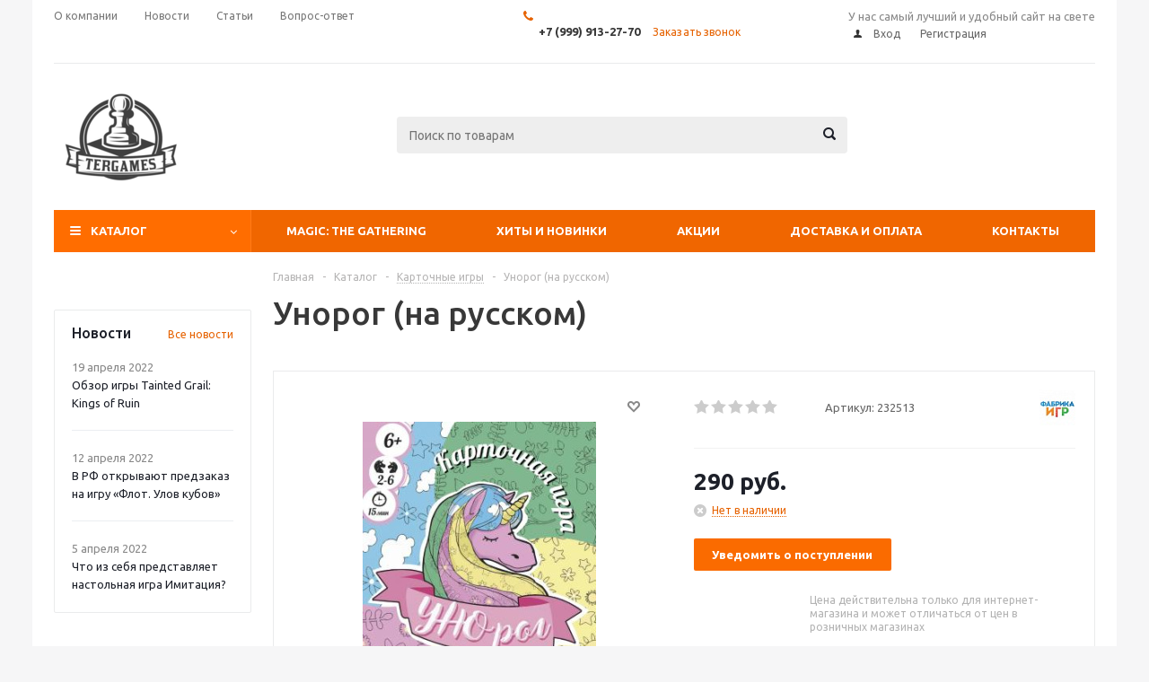

--- FILE ---
content_type: text/html; charset=UTF-8
request_url: https://tergames.ru/bitrix/components/bitrix/catalog.bigdata.products/ajax.php?AJAX_ITEMS=undefined&RID=undefined
body_size: 3531
content:
<script type="text/javascript">
			BX.cookie_prefix = 'BITRIX_SM';
			BX.cookie_domain = 'tergames.ru';
			BX.current_server_time = '1765164813';

			if (!JCCatalogBigdataProducts.productsByRecommendation)
			{
				JCCatalogBigdataProducts.productsByRecommendation = [];
			}

			JCCatalogBigdataProducts.productsByRecommendation[11447] = "mostviewed";
JCCatalogBigdataProducts.productsByRecommendation[11452] = "mostviewed";
JCCatalogBigdataProducts.productsByRecommendation[11481] = "mostviewed";
JCCatalogBigdataProducts.productsByRecommendation[11487] = "mostviewed";
JCCatalogBigdataProducts.productsByRecommendation[11500] = "mostviewed";
JCCatalogBigdataProducts.productsByRecommendation[11510] = "mostviewed";
JCCatalogBigdataProducts.productsByRecommendation[11512] = "mostviewed";
JCCatalogBigdataProducts.productsByRecommendation[11519] = "mostviewed";
JCCatalogBigdataProducts.productsByRecommendation[11591] = "mostviewed";
JCCatalogBigdataProducts.productsByRecommendation[11596] = "mostviewed";


			BX.ready(function(){
				bx_rcm_adaptive_recommendation_event_attaching([{'productId':'11447','productUrl':'/catalog/kartochnye/strashnye_skazki_rusalochka_i_zolushka_na_russkom/','recommendationId':'mostviewed'},{'productId':'11452','productUrl':'/catalog/strategii/memo_dostoprimechatelnosti_rossii/','recommendationId':'mostviewed'},{'productId':'11481','productUrl':'/catalog/strategii/shagokhod_puma/','recommendationId':'mostviewed'},{'productId':'11487','productUrl':'/catalog/strategii/detskaya_nastolnaya_igra_brodilka_dyuymovochka/','recommendationId':'mostviewed'},{'productId':'11500','productUrl':'/catalog/strategii/elektronnyy_konstruktor_znatok_180_skhem_na_russkom/','recommendationId':'mostviewed'},{'productId':'11510','productUrl':'/catalog/strategii/tekhnolog_nabor_zveronics_2_s_pushkoy_otryad_afrika_4_figurki/','recommendationId':'mostviewed'},{'productId':'11512','productUrl':'/catalog/kartochnye/pravda_ili_delo_dlya_par/','recommendationId':'mostviewed'},{'productId':'11519','productUrl':'/catalog/kartochnye/konverseyshn_devichnik_na_russkom/','recommendationId':'mostviewed'},{'productId':'11591','productUrl':'/catalog/dlya_semi/vremya_priklyucheniy_kartochnye_voyny_bimo_protiv_ledi_livnerog_na_russkom/','recommendationId':'mostviewed'},{'productId':'11596','productUrl':'/catalog/dlya_semi/vremya_priklyucheniy_kartochnye_voyny_printsessa_bublgum_protiv_printsessy_pupyrki_na_russkom/','recommendationId':'mostviewed'}], 'bigdata_recommended_products_Zz2YMH_items');
			});
		</script><!--'start_frame_cache_Zz2YMH'-->		<input type="hidden" name="bigdata_recommendation_id" value="">
		<span id="bigdata_recommended_products_Zz2YMH_items" class="bigdata_recommended_products_items">
		<ul class="tabs_slider RECOMENDATION_slides wr">
											<li class="catalog_item" id="bx_1182278561_1144711447">
									
					<div class="image_wrapper_block">
						<a href="/catalog/kartochnye/strashnye_skazki_rusalochka_i_zolushka_na_russkom/" class="thumb">
																						<div class="like_icons">
																										</div>
																						<img border="0" src="/upload/iblock/651/651f5e957c5604fe1e045227936e7169.jpeg" alt="Страшные сказки: Русалочка и Золушка (на русском)" title="Страшные сказки: Русалочка и Золушка (на русском)" />
													</a>
						<div class="fast_view_block" data-event="jqm" data-param-form_id="fast_view" data-param-iblock_id="14" data-param-id="11447" data-param-item_href="%2Fcatalog%2Fkartochnye%2Fstrashnye_skazki_rusalochka_i_zolushka_na_russkom%2F" data-name="fast_view">Быстрый просмотр</div>
					</div>
					<div class="item_info">
						<div class="item-title">
							<a href="/catalog/kartochnye/strashnye_skazki_rusalochka_i_zolushka_na_russkom/"><span>Страшные сказки: Русалочка и Золушка (на русском)</span></a>
						</div>
													<div class="rating">
								
<div class="iblock-vote small">
<table class="table-no-border">
	<tr>
										<td><div  class="star-active star-empty" title="1"></div></td>
							<td><div  class="star-active star-empty" title="2"></div></td>
							<td><div  class="star-active star-empty" title="3"></div></td>
							<td><div  class="star-active star-empty" title="4"></div></td>
							<td><div  class="star-active star-empty" title="5"></div></td>
							</tr>
</table>
</div>							</div>
												<div class="item-stock" ><span class="icon  order"></span><span class="value">Нет в наличии</span></div>						<div class="cost prices clearfix">
																																						<div class="price_matrix_wrapper ">
															<div class="price" data-currency="RUB" data-value="790">
																			<span class="values_wrapper"><span class="price_value">790</span><span class="price_currency"> руб.</span></span>																	</div>
													</div>
																												</div>
						<div class="buttons_block clearfix">
							<a class="button transition_bg basket read_more" rel="nofollow" href="/catalog/kartochnye/strashnye_skazki_rusalochka_i_zolushka_na_russkom/" data-item="11447">Подробнее</a>						</div>
					</div>
				</li>
											<li class="catalog_item" id="bx_1182278561_1145211452">
									
					<div class="image_wrapper_block">
						<a href="/catalog/strategii/memo_dostoprimechatelnosti_rossii/" class="thumb">
																						<div class="like_icons">
																										</div>
																						<img border="0" src="/upload/iblock/03d/03d9aed42e41fa7a7ba209c3ce129e97.jpeg" alt="Мемо - Достопримечательности России" title="Мемо - Достопримечательности России" />
													</a>
						<div class="fast_view_block" data-event="jqm" data-param-form_id="fast_view" data-param-iblock_id="14" data-param-id="11452" data-param-item_href="%2Fcatalog%2Fstrategii%2Fmemo_dostoprimechatelnosti_rossii%2F" data-name="fast_view">Быстрый просмотр</div>
					</div>
					<div class="item_info">
						<div class="item-title">
							<a href="/catalog/strategii/memo_dostoprimechatelnosti_rossii/"><span>Мемо - Достопримечательности России</span></a>
						</div>
													<div class="rating">
								
<div class="iblock-vote small">
<table class="table-no-border">
	<tr>
										<td><div  class="star-active star-empty" title="1"></div></td>
							<td><div  class="star-active star-empty" title="2"></div></td>
							<td><div  class="star-active star-empty" title="3"></div></td>
							<td><div  class="star-active star-empty" title="4"></div></td>
							<td><div  class="star-active star-empty" title="5"></div></td>
							</tr>
</table>
</div>							</div>
												<div class="item-stock" ><span class="icon  order"></span><span class="value">Нет в наличии</span></div>						<div class="cost prices clearfix">
																																						<div class="price_matrix_wrapper ">
															<div class="price" data-currency="RUB" data-value="100">
																			<span class="values_wrapper"><span class="price_value">100</span><span class="price_currency"> руб.</span></span>																	</div>
													</div>
																												</div>
						<div class="buttons_block clearfix">
							<a class="button transition_bg basket read_more" rel="nofollow" href="/catalog/strategii/memo_dostoprimechatelnosti_rossii/" data-item="11452">Подробнее</a>						</div>
					</div>
				</li>
											<li class="catalog_item" id="bx_1182278561_1148111481">
									
					<div class="image_wrapper_block">
						<a href="/catalog/strategii/shagokhod_puma/" class="thumb">
																						<div class="like_icons">
																										</div>
																						<img border="0" src="/upload/iblock/9a2/9a21989b6db71976070203bca220726e.jpeg" alt="Шагоход Пума" title="Шагоход Пума" />
													</a>
						<div class="fast_view_block" data-event="jqm" data-param-form_id="fast_view" data-param-iblock_id="14" data-param-id="11481" data-param-item_href="%2Fcatalog%2Fstrategii%2Fshagokhod_puma%2F" data-name="fast_view">Быстрый просмотр</div>
					</div>
					<div class="item_info">
						<div class="item-title">
							<a href="/catalog/strategii/shagokhod_puma/"><span>Шагоход Пума</span></a>
						</div>
													<div class="rating">
								
<div class="iblock-vote small">
<table class="table-no-border">
	<tr>
										<td><div  class="star-active star-empty" title="1"></div></td>
							<td><div  class="star-active star-empty" title="2"></div></td>
							<td><div  class="star-active star-empty" title="3"></div></td>
							<td><div  class="star-active star-empty" title="4"></div></td>
							<td><div  class="star-active star-empty" title="5"></div></td>
							</tr>
</table>
</div>							</div>
												<div class="item-stock" ><span class="icon  order"></span><span class="value">Нет в наличии</span></div>						<div class="cost prices clearfix">
																																						<div class="price_matrix_wrapper ">
															<div class="price" data-currency="RUB" data-value="70">
																			<span class="values_wrapper"><span class="price_value">70</span><span class="price_currency"> руб.</span></span>																	</div>
													</div>
																												</div>
						<div class="buttons_block clearfix">
							<a class="button transition_bg basket read_more" rel="nofollow" href="/catalog/strategii/shagokhod_puma/" data-item="11481">Подробнее</a>						</div>
					</div>
				</li>
											<li class="catalog_item" id="bx_1182278561_1148711487">
									
					<div class="image_wrapper_block">
						<a href="/catalog/strategii/detskaya_nastolnaya_igra_brodilka_dyuymovochka/" class="thumb">
																						<div class="like_icons">
																										</div>
																						<img border="0" src="/upload/iblock/99c/99c839269766f16b2c1241549e84dcb2.jpeg" alt="Детская настольная игра-бродилка &quot;Дюймовочка&quot;" title="Детская настольная игра-бродилка &quot;Дюймовочка&quot;" />
													</a>
						<div class="fast_view_block" data-event="jqm" data-param-form_id="fast_view" data-param-iblock_id="14" data-param-id="11487" data-param-item_href="%2Fcatalog%2Fstrategii%2Fdetskaya_nastolnaya_igra_brodilka_dyuymovochka%2F" data-name="fast_view">Быстрый просмотр</div>
					</div>
					<div class="item_info">
						<div class="item-title">
							<a href="/catalog/strategii/detskaya_nastolnaya_igra_brodilka_dyuymovochka/"><span>Детская настольная игра-бродилка &quot;Дюймовочка&quot;</span></a>
						</div>
													<div class="rating">
								
<div class="iblock-vote small">
<table class="table-no-border">
	<tr>
										<td><div  class="star-active star-empty" title="1"></div></td>
							<td><div  class="star-active star-empty" title="2"></div></td>
							<td><div  class="star-active star-empty" title="3"></div></td>
							<td><div  class="star-active star-empty" title="4"></div></td>
							<td><div  class="star-active star-empty" title="5"></div></td>
							</tr>
</table>
</div>							</div>
												<div class="item-stock" ><span class="icon  order"></span><span class="value">Нет в наличии</span></div>						<div class="cost prices clearfix">
																																						<div class="price_matrix_wrapper ">
															<div class="price" data-currency="RUB" data-value="50">
																			<span class="values_wrapper"><span class="price_value">50</span><span class="price_currency"> руб.</span></span>																	</div>
													</div>
																												</div>
						<div class="buttons_block clearfix">
							<a class="button transition_bg basket read_more" rel="nofollow" href="/catalog/strategii/detskaya_nastolnaya_igra_brodilka_dyuymovochka/" data-item="11487">Подробнее</a>						</div>
					</div>
				</li>
											<li class="catalog_item" id="bx_1182278561_1150011500">
									
					<div class="image_wrapper_block">
						<a href="/catalog/strategii/elektronnyy_konstruktor_znatok_180_skhem_na_russkom/" class="thumb">
																						<div class="like_icons">
																										</div>
																						<img border="0" src="/upload/iblock/2a3/2a31c46a48e73faa14ea07c274a0b248.jpeg" alt="Электронный конструктор Знаток (180 схем) (на русском)" title="Электронный конструктор Знаток (180 схем) (на русском)" />
													</a>
						<div class="fast_view_block" data-event="jqm" data-param-form_id="fast_view" data-param-iblock_id="14" data-param-id="11500" data-param-item_href="%2Fcatalog%2Fstrategii%2Felektronnyy_konstruktor_znatok_180_skhem_na_russkom%2F" data-name="fast_view">Быстрый просмотр</div>
					</div>
					<div class="item_info">
						<div class="item-title">
							<a href="/catalog/strategii/elektronnyy_konstruktor_znatok_180_skhem_na_russkom/"><span>Электронный конструктор Знаток (180 схем) (на русском)</span></a>
						</div>
													<div class="rating">
								
<div class="iblock-vote small">
<table class="table-no-border">
	<tr>
										<td><div  class="star-active star-empty" title="1"></div></td>
							<td><div  class="star-active star-empty" title="2"></div></td>
							<td><div  class="star-active star-empty" title="3"></div></td>
							<td><div  class="star-active star-empty" title="4"></div></td>
							<td><div  class="star-active star-empty" title="5"></div></td>
							</tr>
</table>
</div>							</div>
												<div class="item-stock" ><span class="icon  order"></span><span class="value">Нет в наличии</span></div>						<div class="cost prices clearfix">
																																						<div class="price_matrix_wrapper ">
															<div class="price" data-currency="RUB" data-value="3130">
																			<span class="values_wrapper"><span class="price_value">3 130</span><span class="price_currency"> руб.</span></span>																	</div>
													</div>
																												</div>
						<div class="buttons_block clearfix">
							<a class="button transition_bg basket read_more" rel="nofollow" href="/catalog/strategii/elektronnyy_konstruktor_znatok_180_skhem_na_russkom/" data-item="11500">Подробнее</a>						</div>
					</div>
				</li>
											<li class="catalog_item" id="bx_1182278561_1151011510">
									
					<div class="image_wrapper_block">
						<a href="/catalog/strategii/tekhnolog_nabor_zveronics_2_s_pushkoy_otryad_afrika_4_figurki/" class="thumb">
																						<div class="like_icons">
																										</div>
																						<img border="0" src="/upload/iblock/723/723c47e2d23b906c2f8eb1f3eb0a9376.jpeg" alt="Технолог. Набор Zveronics №2 с пушкой, отряд &quot;Африка&quot; (4 фигурки)" title="Технолог. Набор Zveronics №2 с пушкой, отряд &quot;Африка&quot; (4 фигурки)" />
													</a>
						<div class="fast_view_block" data-event="jqm" data-param-form_id="fast_view" data-param-iblock_id="14" data-param-id="11510" data-param-item_href="%2Fcatalog%2Fstrategii%2Ftekhnolog_nabor_zveronics_2_s_pushkoy_otryad_afrika_4_figurki%2F" data-name="fast_view">Быстрый просмотр</div>
					</div>
					<div class="item_info">
						<div class="item-title">
							<a href="/catalog/strategii/tekhnolog_nabor_zveronics_2_s_pushkoy_otryad_afrika_4_figurki/"><span>Технолог. Набор Zveronics №2 с пушкой, отряд &quot;Африка&quot; (4 фигурки)</span></a>
						</div>
													<div class="rating">
								
<div class="iblock-vote small">
<table class="table-no-border">
	<tr>
										<td><div  class="star-active star-empty" title="1"></div></td>
							<td><div  class="star-active star-empty" title="2"></div></td>
							<td><div  class="star-active star-empty" title="3"></div></td>
							<td><div  class="star-active star-empty" title="4"></div></td>
							<td><div  class="star-active star-empty" title="5"></div></td>
							</tr>
</table>
</div>							</div>
												<div class="item-stock" ><span class="icon  order"></span><span class="value">Нет в наличии</span></div>						<div class="cost prices clearfix">
																																						<div class="price_matrix_wrapper ">
															<div class="price" data-currency="RUB" data-value="70">
																			<span class="values_wrapper"><span class="price_value">70</span><span class="price_currency"> руб.</span></span>																	</div>
													</div>
																												</div>
						<div class="buttons_block clearfix">
							<a class="button transition_bg basket read_more" rel="nofollow" href="/catalog/strategii/tekhnolog_nabor_zveronics_2_s_pushkoy_otryad_afrika_4_figurki/" data-item="11510">Подробнее</a>						</div>
					</div>
				</li>
											<li class="catalog_item" id="bx_1182278561_1151211512">
									
					<div class="image_wrapper_block">
						<a href="/catalog/kartochnye/pravda_ili_delo_dlya_par/" class="thumb">
																						<div class="like_icons">
																										</div>
																						<img border="0" src="/upload/iblock/4d4/4d4c67947bf884a0ac820b4747b0dede.jpeg" alt="Правда или Дело: Для пар" title="Правда или Дело: Для пар" />
													</a>
						<div class="fast_view_block" data-event="jqm" data-param-form_id="fast_view" data-param-iblock_id="14" data-param-id="11512" data-param-item_href="%2Fcatalog%2Fkartochnye%2Fpravda_ili_delo_dlya_par%2F" data-name="fast_view">Быстрый просмотр</div>
					</div>
					<div class="item_info">
						<div class="item-title">
							<a href="/catalog/kartochnye/pravda_ili_delo_dlya_par/"><span>Правда или Дело: Для пар</span></a>
						</div>
													<div class="rating">
								
<div class="iblock-vote small">
<table class="table-no-border">
	<tr>
										<td><div  class="star-active star-empty" title="1"></div></td>
							<td><div  class="star-active star-empty" title="2"></div></td>
							<td><div  class="star-active star-empty" title="3"></div></td>
							<td><div  class="star-active star-empty" title="4"></div></td>
							<td><div  class="star-active star-empty" title="5"></div></td>
							</tr>
</table>
</div>							</div>
												<div class="item-stock" ><span class="icon  order"></span><span class="value">Нет в наличии</span></div>						<div class="cost prices clearfix">
																																						<div class="price_matrix_wrapper ">
															<div class="price" data-currency="RUB" data-value="890">
																			<span class="values_wrapper"><span class="price_value">890</span><span class="price_currency"> руб.</span></span>																	</div>
													</div>
																												</div>
						<div class="buttons_block clearfix">
							<a class="button transition_bg basket read_more" rel="nofollow" href="/catalog/kartochnye/pravda_ili_delo_dlya_par/" data-item="11512">Подробнее</a>						</div>
					</div>
				</li>
											<li class="catalog_item" id="bx_1182278561_1151911519">
									
					<div class="image_wrapper_block">
						<a href="/catalog/kartochnye/konverseyshn_devichnik_na_russkom/" class="thumb">
																						<div class="like_icons">
																										</div>
																						<img border="0" src="/upload/iblock/0f6/0f6f437014b608b65f8832fa48b19a0d.jpeg" alt="Конверсейшн. Девичник (на русском)" title="Конверсейшн. Девичник (на русском)" />
													</a>
						<div class="fast_view_block" data-event="jqm" data-param-form_id="fast_view" data-param-iblock_id="14" data-param-id="11519" data-param-item_href="%2Fcatalog%2Fkartochnye%2Fkonverseyshn_devichnik_na_russkom%2F" data-name="fast_view">Быстрый просмотр</div>
					</div>
					<div class="item_info">
						<div class="item-title">
							<a href="/catalog/kartochnye/konverseyshn_devichnik_na_russkom/"><span>Конверсейшн. Девичник (на русском)</span></a>
						</div>
													<div class="rating">
								
<div class="iblock-vote small">
<table class="table-no-border">
	<tr>
										<td><div  class="star-active star-empty" title="1"></div></td>
							<td><div  class="star-active star-empty" title="2"></div></td>
							<td><div  class="star-active star-empty" title="3"></div></td>
							<td><div  class="star-active star-empty" title="4"></div></td>
							<td><div  class="star-active star-empty" title="5"></div></td>
							</tr>
</table>
</div>							</div>
												<div class="item-stock" ><span class="icon  order"></span><span class="value">Нет в наличии</span></div>						<div class="cost prices clearfix">
																																						<div class="price_matrix_wrapper ">
															<div class="price" data-currency="RUB" data-value="990">
																			<span class="values_wrapper"><span class="price_value">990</span><span class="price_currency"> руб.</span></span>																	</div>
													</div>
																												</div>
						<div class="buttons_block clearfix">
							<a class="button transition_bg basket read_more" rel="nofollow" href="/catalog/kartochnye/konverseyshn_devichnik_na_russkom/" data-item="11519">Подробнее</a>						</div>
					</div>
				</li>
											<li class="catalog_item" id="bx_1182278561_1159111591">
									
					<div class="image_wrapper_block">
						<a href="/catalog/dlya_semi/vremya_priklyucheniy_kartochnye_voyny_bimo_protiv_ledi_livnerog_na_russkom/" class="thumb">
																						<div class="like_icons">
																										</div>
																						<img border="0" src="/upload/iblock/87a/87aecb2dbfcd7f5df20c27c5d9d82488.jpeg" alt="Время приключений. Карточные войны: Бимо против Леди Ливнерог (на русском)" title="Время приключений. Карточные войны: Бимо против Леди Ливнерог (на русском)" />
													</a>
						<div class="fast_view_block" data-event="jqm" data-param-form_id="fast_view" data-param-iblock_id="14" data-param-id="11591" data-param-item_href="%2Fcatalog%2Fdlya_semi%2Fvremya_priklyucheniy_kartochnye_voyny_bimo_protiv_ledi_livnerog_na_russkom%2F" data-name="fast_view">Быстрый просмотр</div>
					</div>
					<div class="item_info">
						<div class="item-title">
							<a href="/catalog/dlya_semi/vremya_priklyucheniy_kartochnye_voyny_bimo_protiv_ledi_livnerog_na_russkom/"><span>Время приключений. Карточные войны: Бимо против Леди Ливнерог (на русском)</span></a>
						</div>
													<div class="rating">
								
<div class="iblock-vote small">
<table class="table-no-border">
	<tr>
										<td><div  class="star-active star-empty" title="1"></div></td>
							<td><div  class="star-active star-empty" title="2"></div></td>
							<td><div  class="star-active star-empty" title="3"></div></td>
							<td><div  class="star-active star-empty" title="4"></div></td>
							<td><div  class="star-active star-empty" title="5"></div></td>
							</tr>
</table>
</div>							</div>
												<div class="item-stock" ><span class="icon  order"></span><span class="value">Нет в наличии</span></div>						<div class="cost prices clearfix">
																																						<div class="price_matrix_wrapper ">
															<div class="price" data-currency="RUB" data-value="990">
																			<span class="values_wrapper"><span class="price_value">990</span><span class="price_currency"> руб.</span></span>																	</div>
													</div>
																												</div>
						<div class="buttons_block clearfix">
							<a class="button transition_bg basket read_more" rel="nofollow" href="/catalog/dlya_semi/vremya_priklyucheniy_kartochnye_voyny_bimo_protiv_ledi_livnerog_na_russkom/" data-item="11591">Подробнее</a>						</div>
					</div>
				</li>
											<li class="catalog_item" id="bx_1182278561_1159611596">
									
					<div class="image_wrapper_block">
						<a href="/catalog/dlya_semi/vremya_priklyucheniy_kartochnye_voyny_printsessa_bublgum_protiv_printsessy_pupyrki_na_russkom/" class="thumb">
																						<div class="like_icons">
																										</div>
																						<img border="0" src="/upload/iblock/cc7/cc7572b47b4d038bce5bb6386155abcb.jpeg" alt="Время приключений. Карточные войны: Принцесса Бубльгум против Принцессы Пупырки (на русском)" title="Время приключений. Карточные войны: Принцесса Бубльгум против Принцессы Пупырки (на русском)" />
													</a>
						<div class="fast_view_block" data-event="jqm" data-param-form_id="fast_view" data-param-iblock_id="14" data-param-id="11596" data-param-item_href="%2Fcatalog%2Fdlya_semi%2Fvremya_priklyucheniy_kartochnye_voyny_printsessa_bublgum_protiv_printsessy_pupyrki_na_russkom%2F" data-name="fast_view">Быстрый просмотр</div>
					</div>
					<div class="item_info">
						<div class="item-title">
							<a href="/catalog/dlya_semi/vremya_priklyucheniy_kartochnye_voyny_printsessa_bublgum_protiv_printsessy_pupyrki_na_russkom/"><span>Время приключений. Карточные войны: Принцесса Бубльгум против Принцессы Пупырки (на русском)</span></a>
						</div>
													<div class="rating">
								
<div class="iblock-vote small">
<table class="table-no-border">
	<tr>
										<td><div  class="star-active star-empty" title="1"></div></td>
							<td><div  class="star-active star-empty" title="2"></div></td>
							<td><div  class="star-active star-empty" title="3"></div></td>
							<td><div  class="star-active star-empty" title="4"></div></td>
							<td><div  class="star-active star-empty" title="5"></div></td>
							</tr>
</table>
</div>							</div>
												<div class="item-stock" ><span class="icon  order"></span><span class="value">Нет в наличии</span></div>						<div class="cost prices clearfix">
																																						<div class="price_matrix_wrapper ">
															<div class="price" data-currency="RUB" data-value="990">
																			<span class="values_wrapper"><span class="price_value">990</span><span class="price_currency"> руб.</span></span>																	</div>
													</div>
																												</div>
						<div class="buttons_block clearfix">
							<a class="button transition_bg basket read_more" rel="nofollow" href="/catalog/dlya_semi/vremya_priklyucheniy_kartochnye_voyny_printsessa_bublgum_protiv_printsessy_pupyrki_na_russkom/" data-item="11596">Подробнее</a>						</div>
					</div>
				</li>
					</ul>
	</span>
	
	<script type="text/javascript">
		$(document).ready(function(){
			$('.tabs li[data-code="RECOMENDATION"]').show();
			
			var flexsliderItemWidth = 220;
			var flexsliderItemMargin = 12;
			
			//var flexsliderMinItems = Math.floor(sliderWidth / (flexsliderItemWidth + flexsliderItemMargin));
			$('.tabs_content > li.RECOMENDATION_wrapp ').flexslider({
				animation: 'slide',
				selector: '.tabs_slider .catalog_item',
				slideshow: false,
				animationSpeed: 600,
				directionNav: true,
				controlNav: false,
				pauseOnHover: true,
				animationLoop: true, 
				itemWidth: flexsliderItemWidth,
				itemMargin: flexsliderItemMargin, 
				//minItems: flexsliderMinItems,
				controlsContainer: '.tabs_slider_navigation.RECOMENDATION_nav',
				start: function(slider){
					slider.find('li').css('opacity', 1);
				}
			});

			setHeightBlockSlider();
		})
	</script>
<!--'end_frame_cache_Zz2YMH'--><script>
	touchItemBlock('.catalog_item a');
		</script>


--- FILE ---
content_type: text/html; charset=utf-8
request_url: https://www.google.com/recaptcha/api2/anchor?ar=1&k=6LcxkRAlAAAAADvXYJi48hl-w2C90rMDsO-oQ0mp&co=aHR0cHM6Ly90ZXJnYW1lcy5ydTo0NDM.&hl=ru&v=TkacYOdEJbdB_JjX802TMer9&theme=light&size=normal&badge=bottomright&anchor-ms=20000&execute-ms=15000&cb=cjkdwe97ltrg
body_size: 46499
content:
<!DOCTYPE HTML><html dir="ltr" lang="ru"><head><meta http-equiv="Content-Type" content="text/html; charset=UTF-8">
<meta http-equiv="X-UA-Compatible" content="IE=edge">
<title>reCAPTCHA</title>
<style type="text/css">
/* cyrillic-ext */
@font-face {
  font-family: 'Roboto';
  font-style: normal;
  font-weight: 400;
  src: url(//fonts.gstatic.com/s/roboto/v18/KFOmCnqEu92Fr1Mu72xKKTU1Kvnz.woff2) format('woff2');
  unicode-range: U+0460-052F, U+1C80-1C8A, U+20B4, U+2DE0-2DFF, U+A640-A69F, U+FE2E-FE2F;
}
/* cyrillic */
@font-face {
  font-family: 'Roboto';
  font-style: normal;
  font-weight: 400;
  src: url(//fonts.gstatic.com/s/roboto/v18/KFOmCnqEu92Fr1Mu5mxKKTU1Kvnz.woff2) format('woff2');
  unicode-range: U+0301, U+0400-045F, U+0490-0491, U+04B0-04B1, U+2116;
}
/* greek-ext */
@font-face {
  font-family: 'Roboto';
  font-style: normal;
  font-weight: 400;
  src: url(//fonts.gstatic.com/s/roboto/v18/KFOmCnqEu92Fr1Mu7mxKKTU1Kvnz.woff2) format('woff2');
  unicode-range: U+1F00-1FFF;
}
/* greek */
@font-face {
  font-family: 'Roboto';
  font-style: normal;
  font-weight: 400;
  src: url(//fonts.gstatic.com/s/roboto/v18/KFOmCnqEu92Fr1Mu4WxKKTU1Kvnz.woff2) format('woff2');
  unicode-range: U+0370-0377, U+037A-037F, U+0384-038A, U+038C, U+038E-03A1, U+03A3-03FF;
}
/* vietnamese */
@font-face {
  font-family: 'Roboto';
  font-style: normal;
  font-weight: 400;
  src: url(//fonts.gstatic.com/s/roboto/v18/KFOmCnqEu92Fr1Mu7WxKKTU1Kvnz.woff2) format('woff2');
  unicode-range: U+0102-0103, U+0110-0111, U+0128-0129, U+0168-0169, U+01A0-01A1, U+01AF-01B0, U+0300-0301, U+0303-0304, U+0308-0309, U+0323, U+0329, U+1EA0-1EF9, U+20AB;
}
/* latin-ext */
@font-face {
  font-family: 'Roboto';
  font-style: normal;
  font-weight: 400;
  src: url(//fonts.gstatic.com/s/roboto/v18/KFOmCnqEu92Fr1Mu7GxKKTU1Kvnz.woff2) format('woff2');
  unicode-range: U+0100-02BA, U+02BD-02C5, U+02C7-02CC, U+02CE-02D7, U+02DD-02FF, U+0304, U+0308, U+0329, U+1D00-1DBF, U+1E00-1E9F, U+1EF2-1EFF, U+2020, U+20A0-20AB, U+20AD-20C0, U+2113, U+2C60-2C7F, U+A720-A7FF;
}
/* latin */
@font-face {
  font-family: 'Roboto';
  font-style: normal;
  font-weight: 400;
  src: url(//fonts.gstatic.com/s/roboto/v18/KFOmCnqEu92Fr1Mu4mxKKTU1Kg.woff2) format('woff2');
  unicode-range: U+0000-00FF, U+0131, U+0152-0153, U+02BB-02BC, U+02C6, U+02DA, U+02DC, U+0304, U+0308, U+0329, U+2000-206F, U+20AC, U+2122, U+2191, U+2193, U+2212, U+2215, U+FEFF, U+FFFD;
}
/* cyrillic-ext */
@font-face {
  font-family: 'Roboto';
  font-style: normal;
  font-weight: 500;
  src: url(//fonts.gstatic.com/s/roboto/v18/KFOlCnqEu92Fr1MmEU9fCRc4AMP6lbBP.woff2) format('woff2');
  unicode-range: U+0460-052F, U+1C80-1C8A, U+20B4, U+2DE0-2DFF, U+A640-A69F, U+FE2E-FE2F;
}
/* cyrillic */
@font-face {
  font-family: 'Roboto';
  font-style: normal;
  font-weight: 500;
  src: url(//fonts.gstatic.com/s/roboto/v18/KFOlCnqEu92Fr1MmEU9fABc4AMP6lbBP.woff2) format('woff2');
  unicode-range: U+0301, U+0400-045F, U+0490-0491, U+04B0-04B1, U+2116;
}
/* greek-ext */
@font-face {
  font-family: 'Roboto';
  font-style: normal;
  font-weight: 500;
  src: url(//fonts.gstatic.com/s/roboto/v18/KFOlCnqEu92Fr1MmEU9fCBc4AMP6lbBP.woff2) format('woff2');
  unicode-range: U+1F00-1FFF;
}
/* greek */
@font-face {
  font-family: 'Roboto';
  font-style: normal;
  font-weight: 500;
  src: url(//fonts.gstatic.com/s/roboto/v18/KFOlCnqEu92Fr1MmEU9fBxc4AMP6lbBP.woff2) format('woff2');
  unicode-range: U+0370-0377, U+037A-037F, U+0384-038A, U+038C, U+038E-03A1, U+03A3-03FF;
}
/* vietnamese */
@font-face {
  font-family: 'Roboto';
  font-style: normal;
  font-weight: 500;
  src: url(//fonts.gstatic.com/s/roboto/v18/KFOlCnqEu92Fr1MmEU9fCxc4AMP6lbBP.woff2) format('woff2');
  unicode-range: U+0102-0103, U+0110-0111, U+0128-0129, U+0168-0169, U+01A0-01A1, U+01AF-01B0, U+0300-0301, U+0303-0304, U+0308-0309, U+0323, U+0329, U+1EA0-1EF9, U+20AB;
}
/* latin-ext */
@font-face {
  font-family: 'Roboto';
  font-style: normal;
  font-weight: 500;
  src: url(//fonts.gstatic.com/s/roboto/v18/KFOlCnqEu92Fr1MmEU9fChc4AMP6lbBP.woff2) format('woff2');
  unicode-range: U+0100-02BA, U+02BD-02C5, U+02C7-02CC, U+02CE-02D7, U+02DD-02FF, U+0304, U+0308, U+0329, U+1D00-1DBF, U+1E00-1E9F, U+1EF2-1EFF, U+2020, U+20A0-20AB, U+20AD-20C0, U+2113, U+2C60-2C7F, U+A720-A7FF;
}
/* latin */
@font-face {
  font-family: 'Roboto';
  font-style: normal;
  font-weight: 500;
  src: url(//fonts.gstatic.com/s/roboto/v18/KFOlCnqEu92Fr1MmEU9fBBc4AMP6lQ.woff2) format('woff2');
  unicode-range: U+0000-00FF, U+0131, U+0152-0153, U+02BB-02BC, U+02C6, U+02DA, U+02DC, U+0304, U+0308, U+0329, U+2000-206F, U+20AC, U+2122, U+2191, U+2193, U+2212, U+2215, U+FEFF, U+FFFD;
}
/* cyrillic-ext */
@font-face {
  font-family: 'Roboto';
  font-style: normal;
  font-weight: 900;
  src: url(//fonts.gstatic.com/s/roboto/v18/KFOlCnqEu92Fr1MmYUtfCRc4AMP6lbBP.woff2) format('woff2');
  unicode-range: U+0460-052F, U+1C80-1C8A, U+20B4, U+2DE0-2DFF, U+A640-A69F, U+FE2E-FE2F;
}
/* cyrillic */
@font-face {
  font-family: 'Roboto';
  font-style: normal;
  font-weight: 900;
  src: url(//fonts.gstatic.com/s/roboto/v18/KFOlCnqEu92Fr1MmYUtfABc4AMP6lbBP.woff2) format('woff2');
  unicode-range: U+0301, U+0400-045F, U+0490-0491, U+04B0-04B1, U+2116;
}
/* greek-ext */
@font-face {
  font-family: 'Roboto';
  font-style: normal;
  font-weight: 900;
  src: url(//fonts.gstatic.com/s/roboto/v18/KFOlCnqEu92Fr1MmYUtfCBc4AMP6lbBP.woff2) format('woff2');
  unicode-range: U+1F00-1FFF;
}
/* greek */
@font-face {
  font-family: 'Roboto';
  font-style: normal;
  font-weight: 900;
  src: url(//fonts.gstatic.com/s/roboto/v18/KFOlCnqEu92Fr1MmYUtfBxc4AMP6lbBP.woff2) format('woff2');
  unicode-range: U+0370-0377, U+037A-037F, U+0384-038A, U+038C, U+038E-03A1, U+03A3-03FF;
}
/* vietnamese */
@font-face {
  font-family: 'Roboto';
  font-style: normal;
  font-weight: 900;
  src: url(//fonts.gstatic.com/s/roboto/v18/KFOlCnqEu92Fr1MmYUtfCxc4AMP6lbBP.woff2) format('woff2');
  unicode-range: U+0102-0103, U+0110-0111, U+0128-0129, U+0168-0169, U+01A0-01A1, U+01AF-01B0, U+0300-0301, U+0303-0304, U+0308-0309, U+0323, U+0329, U+1EA0-1EF9, U+20AB;
}
/* latin-ext */
@font-face {
  font-family: 'Roboto';
  font-style: normal;
  font-weight: 900;
  src: url(//fonts.gstatic.com/s/roboto/v18/KFOlCnqEu92Fr1MmYUtfChc4AMP6lbBP.woff2) format('woff2');
  unicode-range: U+0100-02BA, U+02BD-02C5, U+02C7-02CC, U+02CE-02D7, U+02DD-02FF, U+0304, U+0308, U+0329, U+1D00-1DBF, U+1E00-1E9F, U+1EF2-1EFF, U+2020, U+20A0-20AB, U+20AD-20C0, U+2113, U+2C60-2C7F, U+A720-A7FF;
}
/* latin */
@font-face {
  font-family: 'Roboto';
  font-style: normal;
  font-weight: 900;
  src: url(//fonts.gstatic.com/s/roboto/v18/KFOlCnqEu92Fr1MmYUtfBBc4AMP6lQ.woff2) format('woff2');
  unicode-range: U+0000-00FF, U+0131, U+0152-0153, U+02BB-02BC, U+02C6, U+02DA, U+02DC, U+0304, U+0308, U+0329, U+2000-206F, U+20AC, U+2122, U+2191, U+2193, U+2212, U+2215, U+FEFF, U+FFFD;
}

</style>
<link rel="stylesheet" type="text/css" href="https://www.gstatic.com/recaptcha/releases/TkacYOdEJbdB_JjX802TMer9/styles__ltr.css">
<script nonce="dyVAUnL00a-3RxOZLrdJBQ" type="text/javascript">window['__recaptcha_api'] = 'https://www.google.com/recaptcha/api2/';</script>
<script type="text/javascript" src="https://www.gstatic.com/recaptcha/releases/TkacYOdEJbdB_JjX802TMer9/recaptcha__ru.js" nonce="dyVAUnL00a-3RxOZLrdJBQ">
      
    </script></head>
<body><div id="rc-anchor-alert" class="rc-anchor-alert"></div>
<input type="hidden" id="recaptcha-token" value="[base64]">
<script type="text/javascript" nonce="dyVAUnL00a-3RxOZLrdJBQ">
      recaptcha.anchor.Main.init("[\x22ainput\x22,[\x22bgdata\x22,\x22\x22,\[base64]/[base64]/e2RvbmU6ZmFsc2UsdmFsdWU6ZVtIKytdfTp7ZG9uZTp0cnVlfX19LGkxPWZ1bmN0aW9uKGUsSCl7SC5ILmxlbmd0aD4xMDQ/[base64]/[base64]/[base64]/[base64]/[base64]/[base64]/[base64]/[base64]/[base64]/RXAoZS5QLGUpOlFVKHRydWUsOCxlKX0sRT1mdW5jdGlvbihlLEgsRixoLEssUCl7aWYoSC5oLmxlbmd0aCl7SC5CSD0oSC5vJiYiOlRRUjpUUVI6IigpLEYpLEgubz10cnVlO3RyeXtLPUguSigpLEguWj1LLEguTz0wLEgudT0wLEgudj1LLFA9T3AoRixIKSxlPWU/[base64]/[base64]/[base64]/[base64]\x22,\[base64]\\u003d\\u003d\x22,\x22QTLCnwTCicK1WVIPw5BJwqp7GcOWJEZGw4HDm8KWw7Asw5vDr2/[base64]/w67CqkclM2IXbhREKMKIEWIfTi5UGSvClBvCn2Few6LDnyoQFcOvw7s1wpXDtT7DqSfDosKGwp1OLGgEYsKJbzLCqMOSJynDtsOcw7RkwphwP8Ocw784esObQwZaaMOgw5/DkxtLw7XCiwzCunfCkVLDqsO5wq9Uw7DCpyXDjwJew4sMw5PDvsOAwodTcnTDu8KGbxtcZWVtwpo/JVXClMK/QsK/KWtUwqxNw6Z2G8K5d8OPw7nDosOfw7vDgAosR8K0NlDCgER6MREnwqRUW04nTcKIE0oaVXhhZHl4ZlUrN8OZAhF7woDCuU7DisKXw7cUw5zDlx/DvFxfWMKKw7/CtG4BL8KTKnPCu8ODwoMXw7bCpk0QwqnCvcOCw7bDncOzJMKAwqbDqnt0McOswrlwwrovwqh5K2cwB2wuEMK+wr/DisKKCsOKwoHDpHd5w4nCm1w1wppSw5wQw5BxSMODGsOcwqg0QsOCwrc+aT9OwoIJHF9rw5wdO8OAwprDtQrDs8Kiwq/CoRLCmA7ClcOEVcOpfMKIwq4OwrYrO8ORwogpZMKWwqsIw6LDqiXDnUlHdDvDiTwjJsKuwr7DjsODcWPCtnhAw4snw7AYwr7CizUiC2nDncOiwrQZwp7DkMKlw4NBYQF7wq7DmMK0wo/DkcK0wqALZsKnw6fDq8KNYsKqM8OgJUZLA8Orwp/ClCcuw6LDpngew4New6zDhx1UTcKqCsKOYcOnYsOPw7soF8OGJA7DjcO0FMKSw50dUGzCj8Kmw4XDgxvDtVYrem9SOEk0wrHDjU7DrTbDm8OVNUrDgj/Dr0fCqS/Cl8KqwpEXw5s7XUAcwonCtH0qw6TDhcOHwpjDu3Zzw5rDl1MWRnh3w4JAWMKSwq3CoFTDmkTDksOpw6kewo5jS8O5w63ChiIqw6x7DkUWwptUEwA0Y194wpNoTMKQH8KtGXsBZMKzZj/[base64]/DoF/DksKEw7p8w5g/[base64]/DuxccHlQlworCjcKgwrlewp/[base64]/Dr0/DtcKGDWoiJg/CoRFQw4oDW8Kcw7HDshtdwrI8wpHDvy7CunLCp2jDlcKqwqh4AsKPH8KVw7F2wrHDgR/DhMKDw7PDjcOwMMKdZMO8NRgnwpzCnx/CuD3DpnBaw7t5w4jCn8Orw7F0LMK7dMO9w5zDisKtU8KEwrzCr3vCpXPCsBfCvWJLw71mf8Klw5NrY0YCwoPDhGBhQw7DiQbCvMOPRGdNw7/ChwnDs2g/w6dLwqnCuMO4woJKVMKVAsOCe8O1w6gJwqrCtyA8D8KEIcKIw6jCs8KTwonDi8KQfsKCw53Cq8O1w6HCkMOtw7gjwoFWXgUdGcKTw7HDrsOfJVR7PFI8w4ILJxfCmsOxB8Oww6rCrcO4w6HDkcOAE8OlECbDg8KjIMO/WxPDosK6wpRZwrzDuMOvw4TDqjzCq17DvcK7RnnDiXLCjX9BwpfCoMOFwr0uwpbCusKWDsKZwonClcKAw7VSWMKvw4/DqQnDn1rDk3nDlgHDnMOhU8OdwqbDgMOcwovDrMO0w6/Di1XCi8OkI8OqcDjDl8OBLsKHwowmGkAQJ8OzQMK4UBUFa2HDs8KBw4nCgcKowp4yw6cmJQ3Dtk/CgVfDpMO7w5vDlRc3wqB2SQpow47Djg/DmBlMPXXDiSNew77DpCXCk8OlwrTDsCXCrsOUw4tcw48mwqhNwobDqcOpw5nDoxgtMl5FF0VPw4fDnMOVw7PCksK+w7LCiFnDs0sZcCFKL8K0DWHDnyA/w6XCmsKbDcOgwoZCNcOWwrHCmcK7wqEJw7LDncONw4HDssKUTsKkfhjCocKRw7DCnR3DpnLDlsK6wqDDtyJRw7s6w7ZpwpbDs8OLRQFsXgnDjsKYFT3DgcK5wpzDjT8Bw7PDrA7DqsK0wqbDg0fCnTYwXHgbwpHDo1HChThKR8KCw5o8XSfCqDMPScOMw6LDq0t9w5/[base64]/DtAE7wpRow4zDgxfDixpmAsKaUcOswqFIwqB2NxvCuDpLwq1xXMKEHA9Iw6ccwrd/wpZkw6zDgsOtwpjDmcKowoB/w4h/w7zCkMKvRhbDq8OubMK5w6hUW8KKRBwbw7BHwpnClsKnND9HwqA0w6jCv09EwqFnHy59B8KHAAHDhsOiwrnCtTzChBofQWAZOcK1T8O/wr3DuidDc17CtsOiT8OCXl1zBARqwq/DiUQQM3cFw4LCtMOAw7J9wp3DlXU1bgFQw5PDuCgZwrjDhcORw5MBwrETIGLCscOxdMOPw4Y8EMK9w7drYTTCusO2f8OmdMOUdRLCu0/CuB3Ds0vCnMKqIMOjKsKSLEPDlGPDrVXDhcKdwp3DscKtwqMGdcOEw6BePQ/Dt1/CrmXClmbDuCUxf3HDjcOXw7fDj8K4wrPCu0NYZnPDl11TFcKcw6DCqsOpwqjDuB7Dtzg6S1YmEWghflPDgArCvcKcwp3ChMKEAMOXwqrDgcOzeX/DumrDjVjDv8O9CMOjwrLDiMKSw67DjsK/ImtNwpwLwrnDg3gkwrHCp8O9wpAzw7FWw4DCvcK9YXrDqQnDnsKEwrIWw4FLbMKBwofDiknDlsOaw73DlMOXeAPDqMOKw5XDpBLCgMKdfmnConAkwonCjsKVwpglMsO2w7bCq0R0w7d3w5/CvsOATMOmGyzCg8OyZHnDv1tNwpnCvThMwqp0w6tHUkjDqk5Nw4FwwowuwpdTwpJnwoFKUU7Ch0jDgcOew6PDr8Kjwp8ew5hlwop2wrTCg8OfDSwbw4Y8wqIxw7XClEfCssKyf8KeLlLCrldvdsKeWWpybMKBwrzDohnCtAIEw6VIwq/CkMK1wo8YUcK5w6B0w7UDBBQXw6tYInhFw4DDqAnDk8OpGsOELcOCAXQ7AQ9wwq/CscOtwrl5TsO0wrAPw4oZw6TDvMO4FzZNcF/ClsOOw7LCjlrDisObT8KrDsO5XhnDssKuYcOdRcKWRhjDqzUkd23CqcOKL8KQw4jDn8K2JsO5w7EAw6YAwqPCkBsgWlzDvlHCvGFDVsO+KsKvc8OYbMKrFMKuwqt1w43DlSbCo8OPTsOTw6HCgnLCksK/[base64]/TsO5U8O9fVLCvcKAwoQxw5h7w75+E8OMwoo9w4HDp8K3ScKFNWTDocKVwrTDs8OGdcOXN8KFw64ZwrtGVFYxw4zDksOTwpjCsw/DqsOZw4Z5w4HDjE7Cgz1wL8O7wqTDlyYMCGzChX4KGcKyfcKdBsKeSHXDuRJLwqXCiMOUL2XChkcceMOKBMKXwqYcU2TDgwxJwqfCmDVZwobDjDkxaMKUbMOMH1XCt8ObwrrDiz/DnyMhC8Kvw5bDvcK3UAXDjsK3fMOUw6ofUWTDsU0/w4DDl3tXw6RFwqsCwpnClsK5wqPCqCsZwovDuHozCsOLGyg4ecOVB01Dwqcnw7A0DT3Di1XCpcOVw4RZw5nDg8ORwptEw7Erwq9LwrvCsMKJNMOqACVmITvCmcKnwpQrw6XDtMK8wrU0fiVJQWUKw4dAdMOrwq0IaMKhNxl0wp7Dq8O9wp/DuRJgwrpWw4HCgBjDqGBWMsKbwrXDm8KKwplhbQjDujHDlsKcwptqwq9lw6V0wqY7wpQvXVDCuzYFYwIUdMK+UmLCg8KyGBbCg30mZVFWwptbwqjCoCJfwpc3ESfClyxuw7LDmzhow6nDt27DgSk2FsOpw7zDulY/wqbCqG5Dw5B2DcKeSsKvW8KbGMOfAMKRIVZtw75ww77DkgcgSS0QwqLDq8KwNjFuwqzDpXUwwrQ3w4bCsibCvTrDtgHDhsOrFcKEw7x7woovw7YAEcONwqvCow8zbcOfU1XDjEzDlcO/cALDtTJASmNQesKKMjM8woxuwpzDqm8Jw4fDg8KFw4rCpjQhBMKMwpXDiMOZwo1CwrVaN24qXRbCmwnDnwHDk2XDtsK4OsK5wo3DnTDCvT4pw5cwK8KcHH7Ck8Kyw5zCvcKBNMKdcRJSwqR8wp4Kw5tpwoMvT8KcBy8SGRdxRsO+FFLCjMK/[base64]/Em/[base64]/[base64]/[base64]/CoMK6w4zCgMOrwqJ6P8O+w5TDuV4GwpfDsMOPwqzDug9JEsOIw4hRLB1UVsO5w6fDscOVwqt+S3Fwwo88wpbCrg3Ck0IjVcOLwrDCsATCvcOIQsKrf8KowqwWwrBnBiAAw5/Cm0LCscOfFcKPw6p9w65eF8OPwoJlwrrDjy1qMQAUaUlcw6VTV8Kcw6htw7/DgcOOw4ocwofDvnjCscOdw5rDlyXCizAlw4Z3cWfDgR9xwrLDoxDCoBnCqMKcwrLCl8KWU8KRw71aw4U5d2Ndel98w7lZw5vDnGjDtMOCwoPDo8KewqjDhcOGbQx9SGEGBRthD0vCh8KWwrkBwp5lOsKKOMODw5XClsKjA8ODwr7DklU0BsKbFH/CsAMRw57Cv1vCrmMVEcOww4c1wqzCq0VDaAfDgMO5wpQCFsKiwqfCosO9VcK/w6QNcQ7Cu23Dhhkww5HCrEBoAcKCB2bDhgBYwqQldcK/Y8KlN8KJUE8MwqlqwrRww64/w6Nrw4PDrg4mcn0WPcKiw7ttP8O7wpDDtcOVP8Kjw4jDilBKWsOsRMO/[base64]/[base64]/w5RWAcKaaMKhA8KdesOpLD/CoSNGwpHDtMKdw6/CvExOFMKiU2JoXsOlw6Ygwr58FR3DsCRdwrltw4nCvMONw4cQC8KTwrrCmcOOd3jCp8Owwp0iw5pWwp88PsKrwq4ww41HFF/DrhPCu8KNw7ggw44gw4DCrMKkOcKnCgPDpMOyG8O3BUbCjcKoKCTCpFNEcx7CpSTDrQ5dccO5U8KowrvDgcK6f8KEwrc2w6gjFm4WwqkCw6XCtsOnUsOBw4kewooDMsK7wp3CqMOswqsuTsKJw4JWwp3CuEzChMOcw6/CuMKjw61iOsKMWcK4wrTDkELCnMKswo07KxUiWGTClMKlY24pc8KGfk/[base64]/DtsK1O8O4VcKZwqzDtV/DilgwwqLDosKCWsOZbsOTRMO4HsOOFsODdMOgP3JUScK2ezV3EAATwoVJaMOrw5fCgcK/wofCoEXChxDDisO0EsKAc283wroCRG98WsKZwqApHcOjworCkcOEAwQSH8Kjw63CjldwwpzDggjCuSg8w79ZESkSw6TDr01rIHrCvxBtw7HCjQTDnGARw5xKFcObw6XDoR/Dq8K+w6QSwq7ChBFVw4pnHcOiWMKrYsKaZ0XDtB5AKwg/[base64]/cMKeEGrDpR/[base64]/fC/Do3YZO8OGw77DiMOpGAwGIx7Cj0TCoEvCmU8SDsOWHsOTYm/CjlrDqTLDjHrDtsOXdcOAwo/CosOzwrdULT3Dk8KBKsOewqfChsKbYsKMcC5oRk/DiMOyCsKsJVcsw5FQw4HDrD40w7TClcK4wrMBwpk3an1qCCB7wqxXwrvCl2cdf8K7w5TCswwIfx/[base64]/DhMK2w4gOIsKzw63Dp1LCpcKlaiJcFcOLW8O2wqrDrcKIwroQwr/DpWAGw7LDv8KMw7JMFsOGTsK1XH/CvcOmIcKZwok/MWQHT8KIw5Zcw61sWsOBNsKEwrLCjjvClcKGJcODRVXDh8ObYcKPFsOBw7xRwpDDksOqWhh7TsOEbkE1w4xiw5NeWDQjRsOyVBZTWcKKISbDkVjCtsKEw41Dw4jCmMKCw73ClMKNS3Mhwo5pb8OtKnnDgsKjwpZMYiNEwonCpCfDiAhXNMOEwpYMwqhjY8O8WsOEw5/ChE8zJnpbCG/[base64]/Dm8KLw4lQwqdSRiJ5R09rBcOoXgHCuMKqXsO8wpRhVBZewrV8MsKqMcK7b8OEw6EWwrYsE8OowrE4JcKuw6d5w4ljesO0BcOoGcKzCjlhw6TCiWbDlsKJwr/Cn8KMScO0TkM6OX5tRmFXwrQ/HnDDgcOwwrACIQIhwqgvIU7CksOtw4XDpVbDi8O/XsKoIcKVw5c5YMOKdDwTcQ8oVjfDlDvDnMK1IsKGw6XCqcKVWg7CucO/HwjDt8KUJQoIOcKbOsOXwpjDvRLDoMKxw5rDucOiwrfDgHhGdCogwpQZJB/DjMOYw6Ipw48Cw7wlwqrDscKHIS8Lw4xYw5rCknzDo8OzMcOBDMOXwrzDp8KcdxoZwq8NYy8LX8KRw6HDvVXDtcKMw6kIb8KHMSsRwo/DsHPDnhHCjTnCr8OFwrQyXsO4wpjDqcKACcKOwrRPwrnCmUbDg8OLJcKbwq4zwrhkV0gQwp7CusOLTU5hwqNrw5LChSBGw7IiET8ow5Uzw5rDl8OvBEIvdS/DtsOJwqVKXMKpwoHDi8OXGcKbWMOHCcKqHm7ChMKpwrrCncOrNTYpcV3CsE9hwqvCmjbCtsOfFsOlCMOvfmtNKMKSw7bDjsOZw4FkN8O8VsKeecKjDMONwrZmwowVw6jChG41woPDgFJYwp/CkWxEw4fDjTd/Wj9QacKrw5k9EMKRK8OLUMOYR8OcaXAPwqRlDh/DocOswqDCi0LCjk9Uw554KcOfDsOQwqrDuEFuccOrwp3ClRFtw7vCicOEwrRMw6HCjcObJijClMOsfWx/w4fDk8K7wokPw44Awo7DqiZZwqvDpnFAw5TCo8OnM8K/wqoLVMOlwqwEw782w4HDvcOHw5BwAMOAw7nCgsKLw41wwrDCjcOew4LDm1nCmTsACSfCmHZIY21HH8OPIsOyw7Y7wrVEw7TDrSMaw5scwqnDvijDvcOJwpjDqMOuAsOMw61Wwrd6Pkh4P8Klw4saw5LDlcOXwqjCk0/DscO6CAsFQsOGCRxeaQUaUgPDnjQLw5zCsXtXG8KJGcOIw5/[base64]/Ch8KIw7ICXw7DmUXDpkpdw7skw7NANRkjw5BQYCvDmDIIwqDDoMK9Twp0woV+w4UKwofDs1rCqBjCksOIw5/Ds8KKCwFuRcKwwqnDhQbDpwwYPMO0M8Oow45OKMOUwp/DlcKCwrLDr8KrMg5BYxnDrwTCgsOowqXDlhM8w5PDk8ObHV/CqMKtd8OOO8OrwoXDnwHCjAdSN23CrFFHwqLChHE8c8KMSMO/WUHDjkHCj1QUT8OKBcOswojCmEcsw5zCqsK8w4xZHSnDpEtvGznDthQDwo3DvyXCi2XCqwlxwoYvwozCn29WOBcJecKqDW8oNcOtwp4Ww6Qaw4cRwqwGQxLDpDNzPcOeWMOew7nCrMOqw4zCqFcQfsOcw542fMO/[base64]/VMKoeGh7VWzCsTLClsKXcCDCplzDqXtHBcOyw5FYw6/ClcKQaA41GCg/A8O/w7bDnMOawoLDtnp8w6ZJTUzCkMOQLXHDm8OjwodNIMO2wprCowYGf8KaGVnDlBnCncKUeh5Ww6tKG3DDqChWwobCixbCoh1Cw5J2wqvDi0czVMO9BsOuw5YxwqQxw5YRwrbDlsKNwqPCoz/Dk8O1GgjDr8KRS8K3dW/[base64]/Dj0bCmELDpcOIU17Ct8OrcwHCrMOtw77Dt2XDucKAQyXCuMKtPMK4wqjDnxvDuDdYw64IDGPCn8OgJcKhccOBfsOxVsKFwrgvRH3CtgfDg8KeEMKaw63DnS3Ckm4ow5jCk8OSwrrCtsKhJTHCtMOKw6Q0LgrCgsKWDA5pbmHDucKARE8QcsKnNcKccMKhw4/CqMOXN8OefsOTw4UvVFDDpMOowpHClsOXwo8twoDCsxUWPsOENzzDm8OnfyQIwpoSwqgLGsOgwqZ7w7VCwqbDnVnDksKeAsKkwolzw6N4w5vCkX02w4PDr1rCnsO8w4RyTTlwwr3DkWBQwrl9fcOmw7nDqVBtw5/Dj8OcEMK1NwHCuCTCmkh1wpt5wqs7DsKEUWNwwrnCkMORwobCsMOlworDhsOaBsKtfsKjwp3CtsKRwofDjcKpdcOCwrErw5xzPsKKwqnCnsKpw4HCrMKkwofCv1RPwo7CjmloNSbCth/CkwMFwq/CkMO2T8OKw6XDicKLw48IUk/CgT/Co8K8w6nChRAUw7ozQsOrw57CtMKkwpzCv8KzLsKADsKcw6PCkcOiw6HCgBXCi1Mww43DhwDCjVVNw5rCvwgDw43DiG9SwrLCk2TDnlrDh8K9PsOUKcOgYMK/w7xqwoHDl3zCg8OVw5ARw5gIEFIKw7NxE21vw4YAwolGw54Yw7DCvsO3TcO2wobCg8KGBsKiDwVvIcKidBDDrWrDomTCocKLEsODK8OSwq8Ww4LCikbCj8OwwpvDocK8Rm5Rw6w0w77DusOlw7kdKXh6dsKPawbCiMO0fw/Dj8KkSsKnZ3rDtQohT8K9w7XCgwzDncOsSmYawrY2wogBwr5cDUJOwqBww57DukpWHcOJOMKYwp5JXUA8RWbDmwc7wrDDjnjDncKfQxrDtMOMIcK/w7DDscOAXsOhF8ODRF3CnsONaQ4ew5Q4f8KpPMOtwozDkzoPLgzDiwgAwpFxwpInQQs7OsKoecKfwqcFw6Myw5xZcsKVwrBkw5x2HMK5IMK1wq8Dw5PCl8OvPy9oFTbCksOLwqzDm8Oow4/[base64]/CrxbCq1zCqcK5woLDvEVRwooNwprChcOxDcKsRcOtYVZDLQEzUsKaw48Ww4ojOX1wF8KXHVUqfgTDmTQgTsOkK019OMKNclDCpUDDmWUrw5Jww7fCjsOjw7AawrzDrT4fIyV8wp/ClcObw4DCg2vDqw/Dk8OCwqlowqDCuARQwqrCgA3DscKow7LDs0Akwrglw6c9w4jDp1zDnETDunfDj8KpATvDp8K/woPDm0cDwpUsZcKDwoFWHsK6WsOQwrzDj8OHAxTDgsKMw7NNw7Zfw7rCjRVqeGXDkcOlw7XCvjV3UsKIwq/ClcKAay3Dg8K0w7ZeQsKvw5E3FcKfw68YAMKufxvCsMKLHsOnNQvDp209w7gbS0/DhsKcwpPDlsKrwpLDq8OwPUcxwqnCjMKVwpk7F0rDssOMPUbDucOeW37DisOSw4NUR8OCbsK6wpAhQ1LDj8Kzw67CpxvCl8KEw6fCgXHDq8Kyw4chT3xgAVMIwqbDtcOubTXDtAk+ccOsw7d/[base64]/w7ItdFkcw6bDh8KwNWYvVsOfwqZSUcOtwqPCtjHDlMKKF8KSeMKQe8K5csOCw7Znwr97w480w7wmwpMOURHDixLDiVJiw7QFw7JWOgXCkMOww4HDvcOGEjfDvhXDo8OmwoXCmhkWw7LDocKSaMOOQsOYw6/DmHVVw5TCvg3CrMKRwpHCscOgV8K0eDp2w5XCsEIOwqM7woRgDkFuWXzDiMOTwopBFzhKw4HCuQTDlnrDoSs5KldBLVEiwrRqw4fCmMO5wq/CtcKVT8OVw5cBwqcrwrMxwq/[base64]/[base64]/Dr8OPZcKiwofDsj3DlsKmwpgSBMOZLBjCtMO/PkZ2PMOsw4TCuxLDoMO/G0ARwq/[base64]/CjMOPRH06wqXChErDlsOgw7bCsz/Dq3PCssOyU29QaMOKw6xdVW/Do8O5w618OFHDrcKBM8KQXRsUKsOsUCA4ScKra8OfYwwfY8KPw4LDrcKfF8KWbA4Zw6PCgzsRw7rCji3DnsKGw7s3D27ClsKtQMKyIsOLbcKxDitUw4sLw4rCsz/[base64]/CkMODw73DgcOdOcOGw4TDssOZGMKrwpnDiMOZw7wyR8OPwrI3w6LCoDdAw7Qgw4gKwoIVRgjCrxNXw7RUQMOAccONX8Ksw7JCPcK/X8K3w67CjMOJWcKhw6jCqwwZdSPCtW/[base64]/ZMKZTGbDmcKywooxbgLDnTnCqClVwrzDvcKkJsOiw6hCw4nCjMKAGHINOcODw6fCt8KmacO4aTzDp1plR8K4w63CqGZpw7YkwpQ6eWjCkMOrAUjCv1ZCSsKOw7EEQ1vCvQ7DrcKRw6LDpR/CmMKtw4J2woLDhzVuCFEIO0x1w6Q8w7TCgh3CuAHDq2hOw6xuBlYPJzbDnsO1KMOew4skKFd6SRTDh8KgbU1JcU4LbsONC8K7JSAnajbCkMObDMKoPFgmbQRQe3IawrLDpiJ+FcKUwqTChAHCuyVVw6kGwqsXPEkjw6fCm3nCiFDDgcKGw65Bw40Ne8O/w7cnwpXCusKqa2nDlsKsfMK/aMOiw7fCusOYwpDCmgfDtm4SIQDDkjhYVT/CmsOew78awq7DuMKwwr3DgA4dwpYeKV7DpDcowpjDvh7DtmR8w77DjnvDmAnCqMKWw44jO8O2G8Kaw57DuMK9f0Aiw53DvcOQNA5SWMOfdjXDgCIJwrXDiUZHR8Olwo1NNBrCn39Rw7/DvcOnwrELwp5kwq/DgcO+wowOL2HCsBFKwoM3w67CqsOzK8Ksw5jDsMOrVA4vw5J7N8KjDhLDo0FfSn7Cs8KOVUXDjsKfw73DtzBYw6LChMOswqEEw6XCsMOIw4XClMKnKcOwXk9dVsOOwp4OYkjCocOLwq/CnX/CucOsw77CosKGYm0NPDPChDvCn8OdICfDkDXCkwbDqsOHw6tcwodRw7zCk8K3woHCk8KtZTzDk8KOw4hqCQIqwqADO8O5LsKmJ8KGwq59wrHDl8Kfw41dScO6wobDuT4RwqjDjMOIesKCwqooKMOGaMKVCcO3TcOXw6bDmGDDscKEFsKbRF/CmiXDmloNwqB/w6bDninCplbCn8K2UsOVST7Dq8K9BcKsV8OIKSrDg8O3w7zCpgRdG8OUTcKqw5jCgmDDt8O3wqLDk8KBGcOlwpfCncOCw6/CrzQyMsO2ecOiB1sJSsOMHxTDuTfCkMKPY8KXQ8K4wo3CgMKnKnTCmsKiwrbCnj5Kw6vCk2UZdcOzWQhAwpXDiyvDscKaw7vCp8OBw6cmMsOlwqbCosKyNcOQwqElwp7CnMKUwoTCm8O0OzMAwpN2WXXDplrCkHbCsT/DrGXDiMOQWgYuw7vCrVLDi10vcg7CkcO/[base64]/[base64]/CrMOcSsOFw4BHCMKDYEPCmsKUwpHCiyDCoBo7woMhV1F2wq7Duwogw61Ew6DDoMKPw4vDqMK4M2okwqlNwp9cXcKLOkvCoSvCix9mw5/CnMKfCMKGbm9HwodKwqbChDdJcFsgBS0XwrjCksKSAcO+wq/ClMKeBFkjCx9KFnHDmQXDhMKbQXnCkMOsFcKoUMO/[base64]/w5rCscOha8KLOsO6wpjDrcKfw77CkRTDl2YbXMOCcsKZesOhOMORK8KVw78Dw6FnwrfDmcK3Qj5iI8K8w4TCpC3DlmF7KsKUGz4HOFfDqkkiN23DvzHDpMO2w7fChwJiwpTClUQFW3defsOow4YYw75ew79yHmzCsHQCwr9gS2bCiBfDrB/DhsOtw7jDhzdiI8K1wpHDlsO9AUQNcXFhwq9jXsKjwqfCp3xUwrBXeRkswqpaw6/[base64]/[base64]/PsOmHH/Dg3lYV8O4wqdSwrbCvx1hwrZFwr4KeMK2w6pLwpDCocObwpMjTE7DogrCosKucxfCgsOlLA7CtMK7wr1ZZHQIFT1lw7s6dMKMJkdSTnoBGMOyE8K2wq01MT/[base64]/DnEh4CsKfw4YVfAlhwrdYN8Kuw5Nlw5bCrMOvwqRHLcOmwqEDNcOZwqzDs8KOw4bCpi52wpLCkmsPAcKaO8KNesKkw4pbwr0hw5pnFFnCpsONHn3CksO0dFJCw6TDkzMHcw/CiMOOw5Q1wrowIg1xd8OMwpPDlnnDmcONacKQa8KbBMOhPXfCosOgw63DvCwjw6rDssKHwpzDlDlewrDCk8KqwrpAwpI7w6DDs14ZJEjDisOqR8Oaw6dew5/Djj7CjWAZw55Sw4PCtzHDrBNUE8OAOW3Dh8KyXwrDtyQQPMKJwr3Dl8KlDMK4BzE9w7NTPcKBw4PCmsKqw5vCgMKsX0IcwrXCgQouC8KSwpDCrgcySBLDiMKXw54bw4PDmEFXBcK3w6DCoDjDpFRRwoLDhsORw7/CvsOow5U+fMO9JGMVTMOlTFJLFDxSw5fDpwt5wqhvwqtxw4/DmShHwoHCvB4VwoB7wo1DSwDDtMKswrRmw6BbOBNqw6lhw5PCrMKWJQhmOXDDg3TDjcKUwqTDrwQPwoA0w53DsRHDsMKDw5fCv1Qxw4paw6ctKsO+wrjDvADDkCM0fHZWwr7CoBnDuSrCnhZBwq/ClxjCn24Zw4wLw6/DjA/CuMKxVcKNwprDkMOkwrIjFCdVwqlpK8OvwrfCoWvCm8K3w6wXw6bDmsK3w4PDuTRKwonDkHhHIMOkAQZ/wrbDpMOjw7fCiCRcfMOSGMOXw4MCZsOCMkdowqAKXMOrw5x5w40Zw7bCiEAew7LDnMKgw73CnsOrIEIUB8OLGU7CrXbDklgdwqHCg8Kaw7XDrzbDmsOmLznDtcOew7jCmsOLNRLCt1/CgnZBwqTDicOhPsKidcK+w6tGwr7Dk8Orwqcow7/CpsK/[base64]/DgW8sw4pOLcKad8OywoYAwqUYwqbCiMKQD8O3w5pCwo/CtcO1woc7w6PCvzXDr8ODKX5tw6vCiXQnJMKTb8OPwp7ChMO6w7XDkEfCjcKdeUInw4XCrkvCmT7Dh3bDq8O4wpESwoTCg8OMw7lXfRNOBMOhE2woworCpylVcQdRZ8Otf8Oaw4zDuSAdw4/DqzRKw6PDncKcwo1RwoLCjkbCvWvCnsKNR8KgO8Oxw5d4woxPwq7DlcOJfWIybCHCu8Kqw6Zww6vCtyopw7dVCsK4wo/CmsKABsK2w7XDlMO+w55Pw45OYAw8wrUxfgTCr1DCgMOfNHXCn1DDvhNZPsO1woXDlls7wpLCv8KvJ1RRw7nDl8OOZcOUKi/DjzDCrxETwqpyYzTCh8OWw4sOenHDqxnDnMOPNF3DtcKtCQNQLsKJLFpIwp/Dm8OWb1oGwpxXazk8w4sbKS7CgcKswpEXMcOuw7jClMOiJVXChcO+w4HCsRPDqsORwoAiw5UsfkPCisKqfMKbVTvDssKiL3jDicOlw4FvCSsYw7l7DWdJK8Ovwq0mw5nCtcOQw6EpVXnCpjtfwp1Xw5FXw7Y/w7sLw6PDucOrw7guKMKTCQ7DocKzwqxAw5nDgVTDqMKyw7g4H0xXw6rDi8KWwoBNBiANw67CoWbDo8OoL8KfwrnDsEFKw5RowqUMw7jCqcKgw5EENUPDiijDjSTCmsKMdMKXwqUWw7/Di8O/Ox/DsFrDnl3CuVfCr8OUV8OhbMKaRF/[base64]/wpPDisObw6XDsDfChHZ2wq3CgWNyTsO/[base64]/DuDrCnMKCwpzCg3pOWDAcw6F6wonCmlPDgUXCnDxEwrXDu2/DtVjDmD/DpMOnw6guw6BaFV7DgsKywq5Hw6gkGMKEw6PDpcOOwoDCuigHwq/CscKuPMO2wrLDlcOWw5RCw4rDncKcw4sSwrfCm8Ozw75+w6bCuHAewoDCksOSw6Ekw5FWw4UkCsK0cC7DlivDiMKuwocCwqjDusO2UWbCtcK8wqjDjGxmNsObw6JywrPCo8O4dsKpAGXCmCLCuw/DkGcGEMKLfAHCtcKvwpBdwqEbbsK9w7TCpjnDq8O+GkfDtV4cD8OiVsKQJEHCpBHCqiDCnFpuIcKYwr7Dsg9vEmN2Rx9lR2Bmw5d7CQzDmUrCr8Knw67CkUMedn/DoBc4BVDClsOrwrQhQsOSTFQvw6FrSnIiw5zDusKZw4rCnS8ywp9MDTU4woRYw4/Dmx5MwrwUIsK7woDDp8OUw6RgwqpsKsOEw7XDicKxJ8KiwpnDn0PCmRfCicOqwoDDgU0zKhdjwo/DlgDDoMKKA3zChg1lw4PDlVrCij4Qw4B3wp/Dh8O+wod2wqHCrQHDj8OKwqM4EVcfwrAICsKww7fCm0vDjU7CsTzCncOuw59ZwqTDm8K1wp/CrTpzSMOkwq/DqcK1wqs0LxvDrsOOwpk5BsKgw7vCqMODw6HDi8KKw6zDgB/CgcKvw5Fhw5BEwoEDHcOfDsKtwoMccsKAw5jCocKwwrQFHEYWfCvDnXDCkA/DpFjClnMqQ8KZbcOQYsKNYytOw5YSPmPCqijCnsOzOMKCw57ClUtgwpFeJMOsOcKZwqlVScKmasK7ATlIw5xDdylGS8KJw5zDvgjCsHVnwqnDhsKQa8Kew7/DogTCj8KJVcOZPyxqKsKoX0pcwqVrwoUlw40uwrQ6w4QUXcO6wqVhw7nDk8OTwrIKwobDlUgEXsKTcsKWJsK0woDDlww0C8K+AcKHVF7CgkDDkXfDr0JyRWbCqD8bw47DlkHCgGMeQ8K/w6bDtsOZw5PCmB40IMOpTxM1w4AZwqrCkVHDqcKmw7UXwoLDgsOvIsKiSsO9T8Oga8Ohwo0MWcKdHG0ZdsKiwrTCpsO1wqXDvMKHw4XCisO2IWteMWfCgcO5PH5pW0EyBAxNw53CkMKgNzHCmMO6GXjCnGRqwpI/w4bCscK3w598GMKlwp81XBbCtcKIw41TCQTDmlxRw7DCi8O9w4XCkhnDsEPDuMK3wpYqw6oKRDo8w6/CpBXCq8OqwpZEw6nDpMOFXsK1w6hVwr5iw6fDk1PDvcKWBSHCnMO4w7TDu8O0B8KmwrZgwpo6T3tgEQ0kQEbDh20gwr0gw6zCk8KWw4nDtcK4D8K1wqxRYcKef8Kpwp7CnWoKCRjCiFLDpW/Do8KXw4bDmMOAwr9Hw6otUxbDkB7Ctl/CoC3CrMOHw6FFT8KGwq9/OsK/acOoWcOXw7XCscOkwp8Lwq1Nw57DqDYxw6gMwp/[base64]/DrWckc8Krw7bDrXwaw4FhVMKrw7lIKMKYDCZZw59FfMOVTQUcw7EWw6hlwqZedwxiEgTDvMOddyrCsD4nw4zDmsKVw5/DlUHDuWfChMKbw4QAw5/DiE1UX8ORw6EnwoXDiALDsUfDrcK3wrPDmkjCjMOZw4DDuHfClMOPwonCvMKyw6fDjUckf8O+w6QMwqbCicKdRzbCtcOzWCPDgAXDl0dywq/DrAPDqy7DscKWGG7CicKZw7xHecKUDCEwORPDunoewplwBjHDkkTDmsOIw6IMwpxFwqFsEMOCwq9KM8Khwrs/dScBw6nDkcOhLMO8ajghwolHb8Kuwp10FQdkw7/DpsOyw4sxUGHCh8OVAcOsw4HCmsKUw5rDszHCtMKbBg/[base64]/DvzFPw5w2w5UIFMOPHcKIw53Dg8ODwrRWPxoHUnDDi0fDuj3CscK5woYnQcO8wrbCtXBoH3/DlR3DtcKQw6zDkAo1w5PDhMOENMOWMn0Kw6rCk20gwqFuEcOTwqvCrjfChcKYwp8FMMKNw5TChC7CmC7CgsK8eDFBwr8eLWVoGsKCwpUAGibCuMOmw548worDt8KxOlUpwq1+wonDl8K8dRB4W8KHGGE/wqY3wp7DuUs5MMKXw7oaDVFeCllJPUk4wrY4J8O9YcOySS/CgsKLRS3CmQHCusKgQ8KNCyYoO8OSwrRaPcOTXVPCnsOQY8OawoBLwrUtWWDDrMOjEcKecW3DpMKEwoo0wpACw7fCrMK8w5EnRx4TUsKIwrQfKcOzw4Yfwr1zwpVBCcK6WmbCqsOZfMKEQsKtZznCq8OGw4fDjcKZSwtww6LDgnwPBg/DmF/[base64]/DtsOsE8Ozw4rDjVViAMOcdXsse8KxwoYpbEjDvsKCwph+dzFBw75GQ8Olwqh7OMOtwrvDnyYnOFlNw5Ubwq1PDjYKBcOYWMK0DCjDqcO2w5DCs1xdLMKFdmRPwrTCnsKxMMKpTsKKwppTwq/CtB9DwowFaFnDgFgDw70FNkjClcOhRx57XljDjcO8ZifCnX/DjRFheiJjwqDDnUnDnmpfwo/DshkQwr0uwqEQJsOTw5pBL1TDocKOw518WF5pM8OtwrPDjWYJbjjDlQrCs8O9wqB0wqLDthHDlMKNd8OCwqjCkMOBw5hew4t8w5nDnsKAwo1Fwrpnw7PCrsKZYcOLZ8KsaWQSJ8OCwoXCucOJP8Kvw5fClgDDmsKWUAbDicO7ERphwrp6dMOoSsONE8KFE8K9wp/[base64]/[base64]/CrcKowqh9worChcOtU8O8asKTw6rCqS5HN1nDjmIywosuw4DDusK0XjhdwrLCnkVFwrnCrcKkO8O6dcKZeCFwwrTDowfCkx3CnldtHcKaw6lRZQ0KwoZ0SjnCris6e8KLwqDCkyxxw6XCshLCqcO+wpLDqxnDvMKVPsKnwqXCrQ7CkcOfwqjDjB/CtDFxw40mw4YHZUzCgMOxw7zDmcOUU8OdFnbCucO+XBdtw7ARWwTDujvCums4HsOCTUbCvUTChcOXwojCkMKpKmAxwrXCrMK5wrgHwroRw6jDqxbDp8KHw4R+w65ww6FywrpRP8KsN2/DucO+wp/[base64]/[base64]/wpLDo8KOF8KMNMKaIDLCkX/CvcO+LcOXBwdnw6TCqsOzRcO9woE0M8KaK0vCvsOFw7vCpU/CuBBxw7DCi8OMw5s7fHVCd8KRLz3CixHClnEMwozCnMOhwo/[base64]/DiR0nbREkwpvDssKFw4TCl0/DowrDv3XCuCbCjizCnwodwpYpBSfCjcKKwp/CgcKOwrY/LA3CmcOHwozDkR8ML8Kiw4fDoidGwoArDFIvw50/YjXCmWYrwqlRHGxgw57Ck3www6tNLcK/KAHCpyPDgsOLw6fDkcOYfsKFwqoiwqLCl8KJw6olAcOIw6PCjcKpEMOtYwHDscKQMgLDmFNBEMKiwpnDn8OsYcKVTcKywo/Ch13Dgw7DsDzCjVnCmcO/HCcWw5dOw6XDucKwD27DpGPCuXwqwqPClsK9PMK/[base64]/U2/Dm2pUw5lvZsOzw74fw7RQEMO8G0HDq8KJZcOaw7vDhsKAAGMIJcOiw7fDnENhwrnCpEHCgcOpMsO3PDbDqS3DkDPCqMOHCHLDrwAowqsnAUAIE8OZw6RGDcOw\x22],null,[\x22conf\x22,null,\x226LcxkRAlAAAAADvXYJi48hl-w2C90rMDsO-oQ0mp\x22,0,null,null,null,1,[21,125,63,73,95,87,41,43,42,83,102,105,109,121],[7668936,981],0,null,null,null,null,0,null,0,1,700,1,null,0,\[base64]/tzcYADoGZWF6dTZkEg4Iiv2INxgAOgVNZklJNBoZCAMSFR0U8JfjNw7/vqUGGcSdCRmc4owCGQ\\u003d\\u003d\x22,0,0,null,null,1,null,0,0],\x22https://tergames.ru:443\x22,null,[1,1,1],null,null,null,0,3600,[\x22https://www.google.com/intl/ru/policies/privacy/\x22,\x22https://www.google.com/intl/ru/policies/terms/\x22],\x22An08HpPbicGex84ZKiHvO3ANmcpE3qC4VvGOrd5hxbs\\u003d\x22,0,0,null,1,1765168414528,0,0,[189,175,232,189],null,[42,244,216],\x22RC-RCEil4Nc-E25Mg\x22,null,null,null,null,null,\x220dAFcWeA62t1Q8HvJVtSYX49E9TNmJHh5MBtukO0NUevA1X1Tpbibv88U8KcW_f9vAKwaipqWN6BdluDxnhDYNQAxEzCFqW2B8GQ\x22,1765251214787]");
    </script></body></html>